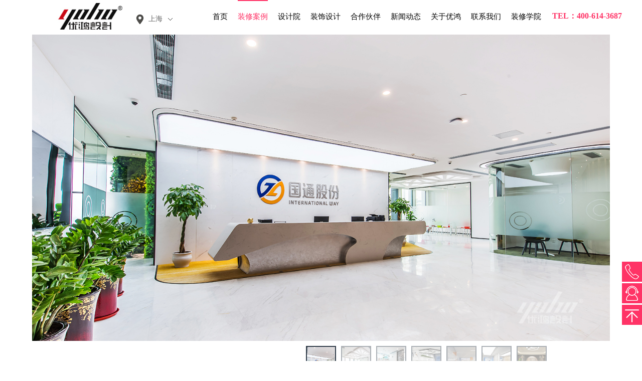

--- FILE ---
content_type: text/html
request_url: https://www.021office.cn/case/info_itemid_160.html
body_size: 30384
content:
<!doctype html>
<html>
<head>

    <script>
        
            var m = '2';
        
    </script>
     
 
<meta charset="utf-8">
<meta http-equiv="X-UA-Compatible" content="IE=edge,chrome=1" />
<meta name="viewport" content="width=device-width, initial-scale=1">
<meta http-equiv="Expires" content="-1">
<meta http-equiv="Cache-Control" content="no-cache">
<meta http-equiv="Pragma" content="no-cache">
<meta content="telephone=no" name="format-detection" />

<!--清除浏览缓存-->
<meta HTTP-EQUIV="pragma" CONTENT="no-cache"> 
<meta HTTP-EQUIV="Cache-Control" CONTENT="no-cache, must-revalidate"> 
<meta HTTP-EQUIV="expires" CONTENT="0">

               <!--
                                                               (0 0)
                                           +=============oOO====(_)================+
                                           |   Powered By wanhu - www.wanhu.com.cn |
                                           |   Tel:400-888-0035  020-85575672      |
                                           |   Creation:2025.10.12                 |
                                           |   ezEip v5.3.0(0649)                  |
                                           +==========================oOO==========+
                                                              |__|__|
                                                               || ||
                                                              ooO Ooo
                                        -->                                        
<meta name="Author" content="万户网络设计制作" />
<title>2600平国通股份办公室装修-上海优鸿设计</title>
<meta name="keywords" content="办公室装修案例" />
<meta name="description" content="国通实业（上海）股份有限公司始创于2006年，拥有11年IT行业的发展历程。现代理三星存储，东芝存储，三星手机配件，三星安防设备，TCL显示器等全球知名IT产品。一直致力于“打造中国通路营销第一品牌”的目标，并为之不断努力。" />
<link href="/editor/editor.css" rel="stylesheet" type="text/css"/>

<link rel="stylesheet" type="text/css" href="/cn/css/responsive.css">
<link rel="stylesheet" type="text/css" href="/cn/css/animate.min.css">
<link rel="stylesheet" type="text/css" href="/cn/css/css.css">
<script src="/cn/js/base/jquery-1.11.0.min.js"></script>
<script src="/cn/js/carousel.min.js"></script>
<!--swiper js-->
<link rel="stylesheet" type="text/css" href="/cn/js/swiper/swiper.css">
<script type="text/javascript" src="/cn/js/swiper/swiper.js"></script>

<!--[if lt IE 9]>
<script src="/cn/js/basc/html5shiv.v3.72.min.js"></script>
<script src="/cn/js/basc/respond.js"></script>
<![endif]-->
<script>
//兼容IE
function isIE(){
　　if(!!window.ActiveXObject || "ActiveXObject" in window){
　　　　return true;
　　}else{
　　　　return false;
　　}
} 
function isIE11(){
　　if((/Trident\/7\./).test(navigator.userAgent)){
　　　　return true;
　　}else{
　　　　return false;
　　}
}
 function getScrollbarWidth() {
    var oP = document.createElement('p'),
        styles = {
            width: '100px',
            height: '100px'
        }, 
        i, 
        clientWidth1, 
        clientWidth2, 
        scrollbarWidth;
    for (i in styles){ oP.style[i] = styles[i];}
    document.body.appendChild(oP);
    clientWidth1 = oP.clientWidth;
    oP.style.overflowY = 'scroll';
    clientWidth2 = oP.clientWidth;
    scrollbarWidth = clientWidth1 - clientWidth2;

　　if(isIE()||isIE11()){
　　　　oP.removeNode(true);
　　}else{
 　　　 oP.remove();
}

    return scrollbarWidth;
}
		
function getHW(){
var bodyH=document.documentElement.offsetHeight || document.body.offsetHeight; //获取内容的高度；
var winH=window.innerHeight;//获取浏览窗口的高度；
var winW = document.documentElement.offsetWidth || document.body.offsetWidth ;// //获取内容的宽度；
var window_width=0;
 if(bodyH>winH){ 
      window_width=winW+getScrollbarWidth(); //如果内容的高度大于窗口的宽度, 那么屏幕的宽度=浏览窗口的宽度+滚动条的宽度；
	 return window_width;
 }else{
    window_width=winW; //如果内容的高度小于或者等于窗口的宽度, 那么屏幕的宽度=浏览窗口的宽度
    return window_width;
}
 }
</script>



    <script type="text/javascript">
            $(function () {
                $.ajax({
                    type: "POST",
                    url: '/Ajax/AjaxData.aspx',
                    data: { action: "panduan", itemid: '160'},
                    success: function (result) {
                        var Resp = JSON.parse(result);
                    }
                });
            })
    </script>
</head>

<body>
 
 
<header class="site-header">
	<div class="auto">
	    <div class="site-header-wrap">
	        
			<div class="logo logos1"><a href="/"title="优鸿上海办公室装修设计公司"target="_blank"><img src="/uploadfiles/2024/04/20240407115001053.jpg?OTk5LmpwZw==" alt="优鸿上海办公室装修设计公司"></a></div>
			<div class="logo logos2"><a href="/"title="优鸿上海办公室装修设计公司"target="_blank"><img src="/uploadfiles/2022/06/20220614105706554.png?5Yqe5YWs5a6k6K6+6K6hLnBuZw==" alt="优鸿上海办公室装修设计公司"><span class="name">办公室装修</span></a></div>
			
				<div class="tel">TEL：400-614-3687</div>
				
			
                        <div class="fl add_top">
                             <span class="sels">上海</span>
                             <dl class="subsel">
                                <dd><a href="">苏州</a></dd>
                                <dd><a href="">杭州</a></dd>
                                <dd><a href="">合肥</a></dd>
                                <dd><a href="">南京</a></dd>
                             </dl>
                        </div>
			<dd class="open_menu"><i></i></dd>
			<nav class="nav">
				<ul class="ul clearfix">
					<li id="m0"><em><a href="/">首页</a></em></li>
					
						<li id="m2"><em><a href='/case/list.html'>装修案例</a></em></li>
					
						<li id="m4"><em><a href='/latestcases/list.html'>设计院</a></em></li>
					
						<li id="m13"><em><a href='/decorativeservices/list_lcid_3.html'>装饰设计</a></em></li>
					
						<li id="m15"><em><a href='/partner/list.html'>合作伙伴</a></em></li>
					
						<li id="m19"><em><a href='/news/list_lcid_6.html'>新闻动态</a></em></li>
					
						<li id="m21"><em><a href='/brandculture/index.html'>关于优鸿</a></em></li>
					
						<li id="m33"><em><a href='/contactus/index.html'>联系我们</a></em></li>
					
						<li id="m37"><em><a href='/officedecorationcollege/list_lcid_7.html'>装修学院</a></em></li>
					
				</ul>
			</nav>
			<div class="clear"></div>
		</div>
	</div>
</header>

<script>
$('.sels').on('click',function(){
if($('.subsel').css('display')=='none'){
$('.subsel').stop().slideDown();
}else{
$('.subsel').stop().slideUp();
}
})
</script>


<div class="in-container">
    
	<div class="gallerybox">
		<div class="swiper-container gallery-top">
			<div class="swiper-wrapper">
			    
				<div class="swiper-slide" style="background-image:url(/uploadfiles/2019/02/20190222142651406.jpg)"></div>
				
				<div class="swiper-slide" style="background-image:url(/uploadfiles/2019/02/20190222142656776.jpg)"></div>
				
				<div class="swiper-slide" style="background-image:url(/uploadfiles/2019/02/20190222142701536.jpg)"></div>
				
				<div class="swiper-slide" style="background-image:url(/uploadfiles/2019/02/20190222142706686.jpg)"></div>
				
				<div class="swiper-slide" style="background-image:url(/uploadfiles/2019/02/20190222142712346.jpg)"></div>
				
				<div class="swiper-slide" style="background-image:url(/uploadfiles/2019/02/20190222142718276.jpg)"></div>
				
				<div class="swiper-slide" style="background-image:url(/uploadfiles/2019/02/20190222142723656.jpg)"></div>
				
			</div>
			<!-- Add Arrows -->
			<div class="swiper-button-next swiper-button-white"></div>
			<div class="swiper-button-prev swiper-button-white"></div>
		</div>
		<div class="swiper-container gallery-thumbs">
			<div class="swiper-wrapper">
				
				<div class="swiper-slide" style="background-image:url(/uploadfiles/2019/02/20190222142651406.jpg)"></div>
				
				<div class="swiper-slide" style="background-image:url(/uploadfiles/2019/02/20190222142656776.jpg)"></div>
				
				<div class="swiper-slide" style="background-image:url(/uploadfiles/2019/02/20190222142701536.jpg)"></div>
				
				<div class="swiper-slide" style="background-image:url(/uploadfiles/2019/02/20190222142706686.jpg)"></div>
				
				<div class="swiper-slide" style="background-image:url(/uploadfiles/2019/02/20190222142712346.jpg)"></div>
				
				<div class="swiper-slide" style="background-image:url(/uploadfiles/2019/02/20190222142718276.jpg)"></div>
				
				<div class="swiper-slide" style="background-image:url(/uploadfiles/2019/02/20190222142723656.jpg)"></div>
				
			</div>
		</div>
	</div>
	
	<div class="info-container">
		<div class="info-left">
		    			<div class="case-info">
				<div class="case-info-head">
					<h2>国通股份</h2>
					<dl>
						<dd>DESIGNED BY YOHO</dd>
						<dd>AREA   2600m²</dd>
					</dl>
					
					<div class="pic"><a class="Ispic" style="background-image: url(/uploadfiles/2019/11/20191105180054488.jpg?MjAxOTEwMjgxMDQ3MzA4MjguanBn)" ></a></div>
					
				</div>
				<div class="case-info-span">
					<span class="time"><i></i>Jan 25, 2019</span>
					<span class="hits"><i></i>
<script id="whirlabelhit" type="text/javascript">
$(function(){
            $.ajax({
                type: "POST",
                url: "/label/ajax/hit.aspx",
                data: "type=0&colid=2&itemid=160&f=Hits",
                success: function (result) { $("#whirlabelhit").before(result)  }
            });
    });

</script>
</span>
					<span class="visit popupclick"  data-click="visitform"><i></i>预约参观</span>
				</div>
				<div class="case-info-content">
					<p>前厅的办公室设计主要用线条的造型构建几何图形，突出空间的立体感，让整个空间显现沉稳大方、现代时尚。清新自然的绿植作为装饰，体验出一种时尚感，精美简约的家具更为整个空间增添一份清新的味道。<br/><br/>员工办公区使用简单的装饰语言描绘出一个布局规范方正、功能健全的环境，突出现代办公高效的特征。华丽的设计和软装陈设展现出了企业高层的气质和地位，董事长办公室通透宽敞，加强了会客区和办公区的划分，实用且明快流畅。<br/><br/><strong>本项目荣获中国装饰设计奖（CBDA设计奖）办公空间工程类 银奖。</strong></p><p><br/><br/></p>
				</div>
				<div class="case-info-label">
				    
					<a  href="###" target="_blank"  >办公室装修</a>
					
					<a  href="###" target="_blank"  >办公室设计</a>
					
					<a  >现代简约</a>
					
				</div>
			</div>
			
		</div>
		<div class="info-right">
		    		    
		    
			<div class="Coop-message">
				<h3>合作伙伴寄语</h3>
				<div class="pic">
				    <div class="pic-layer">
				    	<span>国通控股  行政经理</span>
				    	<span>王小姐</span>
				    </div>
					<span class="Ispic" style="background-image: url(/uploadfiles/image/cool-massege_img.jpg?Y29vbC1tYXNzZWdlX2ltZy5qcGc=)"></span>
				</div>
				<figure>
					优鸿在办公室装修过程中的管控是非常好的按照我们公司的预期完成，优鸿的服务品质以及装修质量我们都是非常认...<a href='https://www.021office.cn/case/info_itemid_160.html' class="more">&gt;&gt;&gt;</a>
				</figure>
			</div>
			
			
			
			
			<div class="Online-designer">
				<h3>在线预约设计师</h3>
				<div class="form">
					<form id='whir_3' res='whirform'>
			            				        <input id="18273" name="18273" type="text" class="text" maxlength="10" value='660' style="display: none;">
					    
					    
						<dl><input id="18267" name="18267" type="text" class="text" maxlength="10" value=""  placeholder="请输入您的称呼"  />
             <span name="whirValidator" validatorfor="18267" required="True" requiredmsg="称呼为必填" regexp="" errmsg="称呼验证不通过"></span></dl>
						<dl><input id="18268" name="18268" type="text" class="text"  placeholder="请输入您的联系电话" maxlength="250" value=""   />
             <span name="whirValidator" validatorfor="18268" required="True" requiredmsg="联系电话为必填" regexp="^0?(13[0-9]|14[5-9]|15[012356789]|166|17[0-8]|18[0-9]|19[8-9])[0-9]{8}$" errmsg="联系电话验证不通过"></span></dl>
						<dl><input id="18269" name="18269" type="text" class="text" maxlength="30" value=""  placeholder="请输入装修面积"   />
             <span name="whirValidator" validatorfor="18269" required="True" requiredmsg="装修面积为必填" regexp="" errmsg="装修面积验证不通过"></span></dl>
						<dl class="btns"><input type="botton" value="立即免费预约"  onclick="whir.form.submit('whir_3','70','0','3')" class="btn"></dl>
					</form>
				</div>
			</div>
			
		</div> 
		<div class="clear"></div>
		<div class="brand-profile">
		    
			<div class="pic"><img src="/uploadfiles/image/brand_img1.jpg?YnJhbmRfaW1nMS5qcGc=" alt=""></div>
			<div class="word">
			    <h2 class="name"><span class="cn">优鸿品牌简介</span><span class="en">ABOUT  YOHO DESIGN</span></h2>
				<div class="con">
					<p>
	"YOHO&nbsp;DESIGN"是上海优鸿装饰设计工程有限公司(优鸿设计)的设计品牌，是一家2008年成立致力于办公室装修设计的公司。定位于一整层、独栋的企业总部和外资企业办公楼装修，成立至今始终贯穿“改善办公环境，提升办公形象，彰显企业气质”的设计理念。先后为超过5000家企业客户提供办公室装修设计一站式服务。
</p>
				</div>
				<div class="btns">
					<a href="/brandculture/index.html#brandsection2">查看更多</a>
					<a href='/case/list.html'>合作案例</a>
					<a href="javascript:;" class="jiabtn popupclick" data-click="quotationform">获取报价</a>
				</div>
			</div>
			
			<div class="clear"></div>
		</div>
	</div>
</div>

 
 
<div class="site-advantage">
	<ul class="ul clearfix">
	    
		<li style="background-color: #f7f7f7;">
			<div class="li-inner" style="background-image: url(/uploadfiles/image/footer/adva_img1.png?YWR2YV9pbWcxLnBuZw==);">
				<div class="word">
					<h3>16年</h3>
					<span>专注办公室装修设计</span>
				</div>
			</div>
		</li>
		
		<li style="background-color: #efefef;">
			<div class="li-inner" style="background-image: url(/uploadfiles/image/footer/adva_img3.png?YWR2YV9pbWczLnBuZw==);">
				<div class="word">
					<h3>甲级</h3>
					<span>建筑装饰工程设计资质</span>
				</div>
			</div>
		</li>
		
		<li style="background-color: #eaeaea;">
			<div class="li-inner" style="background-image: url(/uploadfiles/image/footer/adva_img4.png?YWR2YV9pbWc0LnBuZw==);">
				<div class="word">
					<h3>一线</h3>
					<span>菁英设计师团队</span>
				</div>
			</div>
		</li>
		
		<li style="background-color: #e7e7e7;">
			<div class="li-inner" style="background-image: url(/uploadfiles/image/footer/adva_img5.png?YWR2YV9pbWc1LnBuZw==);">
				<div class="word">
					<h3>一级</h3>
					<span>装修装饰工程施工资质</span>
				</div>
			</div>
		</li>
		
		<li style="background-color: #f3f3f3;">
			<div class="li-inner" style="background-image: url(/uploadfiles/image/footer/adva_img2.png?YWR2YV9pbWcyLnBuZw==);">
				<div class="word">
					<h3>5000家</h3>
					<span>中大型企业的选择</span>
				</div>
			</div>
		</li>
		
	</ul>
</div>

 
 
<!-- 
<link href="/res/css/global.css" rel="stylesheet" type="text/css"/>
<script type="text/javascript" src="/res/js/common.js"></script>
<script type="text/javascript" src="/res/js/jquery.form.js"></script>
<script type="text/javascript" src="/res/js/Jquery.Query.js"></script>
<script type="text/javascript" websiteurl="/" src="/res/js/submitform_validator.js"></script>

<link href="/res/js/webuploader/webuploader.css" rel="stylesheet" type="text/css"/>
<script type="text/javascript" src="/res/js/webuploader/webuploader.min.js"></script>
<script type="text/javascript" src="/res/js/webuploader/uploadRun.js"></script>
<script type="text/javascript" src="/res/js/DatePicker/WdatePicker.js"></script>
<script type="text/javascript" src="/res/js/Area/Area.js"></script>
<script type="text/javascript" src="/res/js/Area/AreaData_min_cn.js"></script>
<script type="text/javascript" src="/editor/kindEditor/kindeditor.js"></script>
<script type="text/javascript" src="/editor/kindEditor/lang/zh-CN.js"></script>
 -->
<link href="/res/css/global.css" rel="stylesheet" type="text/css"/>
<script type="text/javascript" src="/res/js/common.js"></script>
<script type="text/javascript" src="/res/js/jquery.form.js"></script>
<script type="text/javascript" src="/res/js/Jquery.Query.js"></script>
<script type="text/javascript" websiteurl="/" src="/res/js/submitform_validator.js"></script>

<link href="/res/js/webuploader/webuploader.css" rel="stylesheet" type="text/css"/>
<script type="text/javascript" src="/res/js/webuploader/webuploader.min.js"></script>
<script type="text/javascript" src="/res/js/webuploader/uploadRun.js"></script>
<script type="text/javascript" src="/res/js/DatePicker/WdatePicker.js"></script>
<script type="text/javascript" src="/res/js/Area/Area.js"></script>
<script type="text/javascript" src="/res/js/Area/AreaData_min_cn.js"></script>
<script type="text/javascript" src="/editor/kindEditor/kindeditor.js"></script>
<script type="text/javascript" src="/editor/kindEditor/lang/zh_CN.js"></script>
<div class="site-bottom">
	<div class="auto">
	    <div class="wrap-container">
			<nav>
				<ul class="ul clearfix">
				    
					<li>
						<h3>办公室装修案例</h3>
						<dl>
						    
							<dd><a href='https://www.021office.cn/case/list.html'>设计案例</a></dd>
							
							<dd><a href='https://www.021office.cn/effectdiagramdaquan/list.html'>装修效果图</a></dd>
							
							<dd><a href='https://www.021office.cn/decorativeservices/list_lcid_3.html'>装饰服务</a></dd>
							
							<dd><a href='https://www.021office.cn/case/list.html'>实景案例</a></dd>
							
						</dl>
					</li>
                    
					<li>
						<h3>优鸿品牌</h3>
						<dl>
						    
							<dd><a href='https://www.021office.cn/brandculture/index.html'>品牌故事</a></dd>
							
							<dd><a href='https://www.021office.cn/news/list_lcid_6.html'>新闻动态</a></dd>
							
							<dd><a href='https://www.021office.cn/news/list_lcid_5.html'>媒体报道</a></dd>
							
							<dd><a href='https://www.021office.cn/partner/list.html'>合作伙伴</a></dd>
							
						</dl>
					</li>
                    
					<li>
						<h3>设计院</h3>
						<dl>
						    
							<dd><a href='https://www.021office.cn/latestcases/list.html'>设计原稿</a></dd>
							
							<dd><a href='https://www.021office.cn/officedecorationcollege/list_lcid_7.html'>在建项目</a></dd>
							
							<dd><a href='https://www.021office.cn/vrcase/list.html'>VR全景案例</a></dd>
							
						</dl>
					</li>
                    
					<li>
						<h3>装修学院</h3>
						<dl>
						    
							<dd><a href='https://www.021office.cn/officedecorationcollege/list_lcid_7.html'>在建项目</a></dd>
							
							<dd><a href='https://www.021office.cn/officedecorationcollege/list_lcid_9.html'>装修资讯</a></dd>
							
							<dd><a href='https://www.021office.cn/officedecorationcollege/list_lcid_8.html'>装修问答</a></dd>
							
						</dl>
					</li>
                    
					<li>
						<h3>优鸿分公司</h3>
						<dl>
							<dd><a href="">苏州</a></dd>
                            <dd><a href="">杭州</a></dd>
                            <dd><a href="">合肥</a></dd>
                            <dd><a href="">南京</a></dd>
						</dl>
					</li>
				</ul>
			</nav>
			
			<div class="logo"><img src="/uploadfiles/logo/logo_bot.png?bG9nb19ib3QucG5n" alt=""></div>
			<div class="weixinbox">
				<div class="pic"><img src="/uploadfiles/2023/01/20230110094354372.jpg?MjAyMzAxMDkxMDI2NTkxMDguanBn" alt=""></div>
				<span>扫码发现更多惊喜</span>
			</div>
			
		</div>
	</div>
</div>
<footer class="site-footer">
	<div class="auto">
		<div class="nav-content">
		<div class="copyright">
<div style="text-align:center;">优鸿上海办公室装修公司专业从事：办公室装修、办公空间设计、办公室设计！
</div>
			© Copyright2019 YOHO DESIGN. All Rights Reserved. <!--wtl:system type="record" sitepath="cn"></wtl:system--><a href="https://beian.miit.gov.cn/" target="_blank" title="沪ICP备09051682号" rel="nofollow">沪ICP备09051682号</a><br>上海优鸿装饰设计工程有限公司版权所有 抄袭必究 
		</div>
	</div>
</footer>


<div class="popup">
	<div class="popup-table-type">
		<div class="popup-table-cell">
			<div class="popup-container">
			    <div class="closed"></div>
				<div class="form" data-form="quotationform">
				    <div class="tit">在线预估装修报价</div>
					<form id='whir_4' res='whirform'>
						<dl><dd><input id="18269" name="18269" type="text" class="text" maxlength="30" value=""  placeholder="请输入装修面积"  />
             <span name="whirValidator" validatorfor="18269" required="True" requiredmsg="装修面积为必填" regexp="" errmsg="装修面积验证不通过"></span></dd></dl>
						<dl><dd><input type="hidden" id="182702" name="18270" res='area' value="0" />
				<span id="182702_seachdistrict_div"><select id="182702_seachdistrict" onchange="javascript:areaId='182702_seachdistrict';setValue('182702_seachdistrict','182702')" style="display: inline-block;"><option value="0">请选择装修区域</option><option value="431">黄浦区</option><option value="432">卢湾区</option><option value="433">徐汇区</option><option value="434">长宁区</option><option value="435">静安区</option><option value="436">普陀区</option><option value="437">闸北区</option><option value="438">虹口区</option><option value="439">杨浦区</option><option value="440">宝山区</option><option value="441">闵行区</option><option value="442">嘉定区</option><option value="443">松江区</option><option value="444">金山区</option><option value="445">青浦区</option><option value="446">浦东新区</option><option value="447">南汇区</option><option value="448">奉贤区</option><option value="449">崇明县</option></select></span>
				<span name="whirValidator" validatorfor="18270" required="True" requiredmsg="所在区域为必填" regexp="" errmsg="所在区域验证不通过"></span>
				<script type="text/javascript">$(function (){initComplexArea('182702_seachprov', '182702_seachcity', '182702_seachdistrict', area_array, sub_array, '0', '', '');});</script></dd></dl>
						<dl><dd><input id="18268" name="18268" type="text" class="text" maxlength="250" value=""  placeholder="请输入手机号"  />
             <span name="whirValidator" validatorfor="18268" required="True" requiredmsg="手机号码为必填" regexp="^0?(13[0-9]|14[5-9]|15[012356789]|166|17[0-8]|18[0-9]|19[8-9])[0-9]{8}$" errmsg="手机号码验证不通过"></span></dd></dl>
						<dl class="btns"><input type="button" value="立即获取报价"  onclick="whir.form.submit('whir_4','62','0','4')" class="btn"></dl>
					</form>
				</div>
				<div class="form" data-form="designerform">
				    <div class="tit">在线预约设计师</div>
					<form id="whir_3" res="whirform">
					    <input id="18273" name="18273" type="text" class="text" maxlength="10" value="" style="display: none;">
						<dl><input id="18267" name="18267" type="text" class="text" maxlength="10" value="" placeholder="请输入您的称呼">
             <span name="whirValidator" validatorfor="18267" required="True" requiredmsg="称呼为必填" regexp="" errmsg="称呼验证不通过"></span></dl>
						<dl><input id="18268" name="18268" type="text" class="text" placeholder="请输入您的联系电话" maxlength="250" value="">
             <span name="whirValidator" validatorfor="18268" required="True" requiredmsg="联系电话为必填" regexp="^0?(13[0-9]|14[5-9]|15[012356789]|166|17[0-8]|18[0-9]|19[8-9])[0-9]{8}$" errmsg="联系电话验证不通过"></span></dl>
						<dl><input id="18269" name="18269" type="text" class="text" maxlength="30" value="" placeholder="请输入装修面积">
             <span name="whirValidator" validatorfor="18269" required="True" requiredmsg="装修面积为必填" regexp="" errmsg="装修面积验证不通过"></span></dl>
						<dl class="btns"><input type="botton" value="立即免费预约" onclick="whir.form.submit('whir_3','70','0','3')" class="btn"></dl>
					</form>
				</div>
				<div class="form" data-form="visitform">
				    <div class="tit">在线预约参观</div>
					<form id='whir_5' res='whirform'>
					    <input id="18273" name="18273" type="text" class="text" maxlength="10" value="" style="display: none;">
						<dl><input id="18267" name="18267" type="text" class="text" maxlength="10" value="" placeholder="请输入您的称呼">
             <span name="whirValidator" validatorfor="18267" required="True" requiredmsg="称呼为必填" regexp="" errmsg="称呼验证不通过"></span></dl>
						<dl><input id="18268" name="18268" type="text" class="text" placeholder="请输入您的联系电话" maxlength="250" value="">
             <span name="whirValidator" validatorfor="18268" required="True" requiredmsg="联系电话为必填" regexp="^0?(13[0-9]|14[5-9]|15[012356789]|166|17[0-8]|18[0-9]|19[8-9])[0-9]{8}$" errmsg="联系电话验证不通过"></span></dl>
						<dl><dd><input type="hidden" id="182701" name="18270" res='area' value="0" />
				<span id="182701_seachdistrict_div"><select id="182701_seachdistrict" onchange="javascript:areaId='182701_seachdistrict';setValue('182701_seachdistrict','182701')" style="display: inline-block;"><option value="0">请选择装修区域</option><option value="431">黄浦区</option><option value="432">卢湾区</option><option value="433">徐汇区</option><option value="434">长宁区</option><option value="435">静安区</option><option value="436">普陀区</option><option value="437">闸北区</option><option value="438">虹口区</option><option value="439">杨浦区</option><option value="440">宝山区</option><option value="441">闵行区</option><option value="442">嘉定区</option><option value="443">松江区</option><option value="444">金山区</option><option value="445">青浦区</option><option value="446">浦东新区</option><option value="447">南汇区</option><option value="448">奉贤区</option><option value="449">崇明县</option></select></span>
				<span name="whirValidator" validatorfor="18270" required="True" requiredmsg="所在区域为必填" regexp="" errmsg="所在区域验证不通过"></span>
				<script type="text/javascript">$(function (){initComplexArea('182701_seachprov', '182701_seachcity', '182701_seachdistrict', area_array, sub_array, '0', '', '');});</script></dd></dl>
						<dl class="btns"><input type="botton" value="立即免费预约" onclick="whir.form.submit('whir_5','71','0','5')" class="btn"></dl>
					</form>
				</div>
				
			</div>
		</div>
	</div>
</div>

<div class="Other002539">
 <ul class="ul">
 <li class="li_tel"><a href="javascript:void(0);" class="icon"></a>
 
 <figure>咨询热线：<a href="tel:400-614-3687">400-614-3687</a></figure>
 
 </li>
 <li class="li_link"><a href="http://www.021office.cn/swt" target="_blank" class="icon"></a></li>
 </ul>
 <a href="javascript:void(0);" class="icon gettop" title="返回顶部" onClick="$('body,html').animate({scrollTop:0},500);"></a>
 <!--js-->
</div>

<script type="text/javascript" src="/cn/js/common.js"></script>
 <script>


		//$(".Other002539 li").unbind("unbind mouseover mouseleave");
		if(getHW()>768){
			$(".Other002539 li").bind("mouseover",function(){
				 $(this).find("figure").show(300);
			});
			 $(".Other002539 li").bind("mouseleave",function(){
				 $(this).find("figure").hide(300);
			});	
		}else{
			$(".Other002539 li").bind("click",function(e){
				var _this=$(this);
				_this.find("figure").stop(true, true).toggle();
				$(document).on("click", function() {
					_this.find("figure").stop(true, true).hide();
				});
				e.stopPropagation();
			});
			$(".Other002539 li figure").on("click", function(e) {
				e.stopPropagation();
			});
		}
		 



 </script>

<!--上海主站百度统计-->
<script>
var _hmt = _hmt || [];
(function() {
  var hm = document.createElement("script");
  hm.src = "https://hm.baidu.com/hm.js?4c42d43b545a8758309f3b53aa1b481c";
  var s = document.getElementsByTagName("script")[0]; 
  s.parentNode.insertBefore(hm, s);
})();
</script>
<!--ptmind代码-->
    <script type="text/javascript">
        if(!window._pt_sp_2){
            window._pt_lt = new Date().getTime();
            window._pt_sp_2 = [];
            _pt_sp_2.push('setAccount,72bace25');
            var _protocol = (("https:" == document.location.protocol) ? " https://" : " http://");
            (function() {
                var atag = document.createElement('script'); atag.type = 'text/javascript'; atag.async = true;
                atag.src = _protocol + 'js.ptengine.cn/72bace25.js';
                var s = document.getElementsByTagName('script')[0];
                s.parentNode.insertBefore(atag, s);
            })();
        }
    </script>
            <script>
var _hmt = _hmt || [];
(function() {
  var hm = document.createElement("script");
  hm.src = "https://hm.baidu.com/hm.js?ce784b4910b25dcbc4a483006a8082e8";
  var s = document.getElementsByTagName("script")[0]; 
  s.parentNode.insertBefore(hm, s);
})();
</script>


</body>
</html>

--- FILE ---
content_type: text/html; charset=utf-8
request_url: https://www.021office.cn/Ajax/AjaxData.aspx
body_size: -17
content:
{"success":false,"msg":"生成成功","data":"2","code":null}

--- FILE ---
content_type: text/html; charset=utf-8
request_url: https://www.021office.cn/label/ajax/hit.aspx
body_size: -99
content:
2837

--- FILE ---
content_type: text/css
request_url: https://www.021office.cn/cn/css/css.css
body_size: 60238
content:
@charset "utf-8";
/* CSS Document */
body{ padding-top: 69px;width: auto}

.site-header nav li >em a,
.site-header nav li >em a:before,
.index-more a,
.index-section1 .tabs li h3,
.pic-list li .word h3 a,
.index-section3 .text-list li time,
.index-section3 .text-list li .more a,
.index-section3 .text-list li .tit a,
.link-list li .Ispic,
.designer-info .content .btns a,
.partner-invit .form .btn,
.new-list .Ispic,
.index-banner .swiper-button>div,
.gallerybox .swiper-button-prev,
.gallerybox .swiper-button-next
{
	-webkit-transition: all 0.3s ease-in-out;
	-ms-transition: all 0.3s ease-in-out;
	-moz-transition: all 0.3s ease-in-out;
	transition: all 0.3s ease-in-out;
}
.link-list li {text-align:center;}
@media(min-width:1001px){
	.pic-list li .layer,
	.designer-list li .layer,
	.link-list li .layer{
		-webkit-transition: all 0.8s ease-in-out;
		-ms-transition: all 0.8s ease-in-out;
		-moz-transition: all 0.8s ease-in-out;
		transition: all 0.8s ease-in-out;
	}
	.pic-list li .pic:hover .layer{ opacity: 1;}
	.designer-list li .pic:hover .layer{ opacity: 1;}
	.index-section1 .tabs li .Ispic,
	.pic-list li .Ispic{
		-webkit-transition: -webkit-transform 0.8s ease-in-out;
		-ms-transition: -ms-transform 0.8s ease-in-out;
		-moz-transition: -moz-transform 0.8s ease-in-out ;
		transition: transform 0.8s ease-in-out;
	}
	.index-section1 .tabs li a:hover .Ispic,
	.pic-list li .pic:hover .Ispic,
	.new-list .Ispic:hover{
		-webkit-transform: scale(1.15);
		-ms-transform: scale(1.15);
		-moz-transform: scale(1.15);
		transform: scale(1.15);
	}
}

/*site-header start*/
.site-header{ position: fixed; top: 0; left: 0;width: 100%; z-index: 99; background: #fff;}
.site-header-wrap{ position: relative;}
.site-header .logo{ float: left; max-width: 260px; width: 40%; padding: 6px 0;}
.site-header .tel{ float: right; color: #ff3366; font-weight: bold; font-size: 20px; margin-left: 20px; padding-top: 22px;}
.site-header nav{ float: right;}
.site-header nav li{ float: left; padding: 0 20px;}
.site-header nav li >em{ font-style: normal;}
.site-header nav li >em a{ font-size: 16px; color: #000; font-style: normal; display: block; position: relative; padding: 24px 0;}
.site-header nav li >em a:before{ content: ""; position: absolute; top: 0; left: 50%; width: 0; height: 2px; background: #ff3366;}
.site-header nav li >em a:hover,
.site-header nav li.aon >em a{ color: #ff3366;}
.site-header nav li >em a:hover:before,
.site-header nav li.aon >em a:before{ left: 0; width: 100%;}
.site-header .open_menu{ display: none;}
@media(max-width:1600px){
.site-header nav li{ float: left; padding: 0 13px;}
}

@media(max-width:1488px){
	.site-header nav li{padding:0 10px;}
	.site-header .tel{ margin-left:12px;}
	.site-header nav li >em a{ font-size: 15px; }
	.site-header .tel{font-size: 16px; }

}
@media(max-width:1240px){
	.site-header nav li{padding:0 5px;}
	.site-header .tel{ margin-left:10px;}
	.site-header .logo{width: 20%;}
}
@media(max-width:1100px){
.site-header .tel{display:none}
.site-header nav li{padding:0 8px;}
}

@media(max-width:1000px){
	.site-header .tel,
	.site-header nav{ display: none;}
	.site-header .logo{width:80%;}

	.site-header .open_menu{display: block; position: absolute; top: 50%; width:30px; height:25px; right: 0; margin-top: -12px; cursor: pointer;}
	.site-header .open_menu i{ width:100%;background:#333; height:3px; position: absolute; top: 50%;}
	.site-header .open_menu i::before,
	.site-header .open_menu i::after{position: absolute; background:#333;left:0; width:100%; height:100%; content:'';transition:transform 0.3s;}
	.site-header .open_menu i::before{ top:10px;}
	.site-header .open_menu i::after{top:-10px;}
	.site-header .open_menu.open_menu_on{ position: fixed; right: 260px; top: 30px;z-index: 99;}
	.site-header .open_menu.open_menu_on i::before,
	.site-header .open_menu.open_menu_on i::after{  top:0 !important; background: #fff;}
	.site-header .open_menu.open_menu_on i::before{ transform:rotate(45deg);}
	.site-header .open_menu.open_menu_on i::after{ transform:rotate(-45deg);}
	.site-header .open_menu.open_menu_on i{ background: none;}
	
	#header-menu{position:fixed; right:-100%; opacity:0; top:0; height:100%; background:#000; overflow:auto; padding:10px; transition:0.3s; width:250px; z-index: 99;}
	#header-menu.header-menu-show{ right: 0; opacity: 1;}
	#header-menu li{ line-height:40px; }
	#header-menu li em{ font-style:normal; display:block; font-size:16px;border-bottom:1px solid rgba(255,255,255,0.3);}
	#header-menu li a{display:block;}
	#header-menu li em a{ border-bottom:1px solid rgba(0,0,0,0.3); padding:0 10px;}
	#header-menu li:last-child em,
	#header-menu li:last-child em a{ border-bottom:0;}
	#header-menu li a:hover,
	#header-menu li a{ color:#fff;}
	.site-header .menu-layer{ position: fixed; top: 0; left: 0; height: 100%; width: 100%; overflow: hidden; background: rgba(0,0,0,0.65) !important;filter:Alpha(opacity=80); z-index: 98; display: none;}
	
}

.site-header1 .logo{ max-width: none; position: relative;}
.site-header1 .logo>*{ display: inline-block;}
.site-header1 .logo a{ max-width:260px;}
.site-header1 .logo span{ font-size: 14px; color: #0f0f0f; position: absolute; bottom: 4px;}
.site-header1 nav{ float: left;}
.site-header1 .morebtn{ float: right; width: 40px; height: 39px;border: 1px solid #626262; position: relative; margin-top: 15px; margin-left: 5%; cursor: pointer;}
.site-header1 .morebtn .btn { display: block; position: absolute; top: 0; left: 0; width: 100%; height: 100%;}
.site-header1 .morebtn span{ display: block; position: absolute; left: 5px; height: 2px; background: #626262;}
.site-header1 .morebtn .line1{ top: 9px; width: 28px;}
.site-header1 .morebtn .line2{ top: 18px; width: 19px;}
.site-header1 .morebtn .line3{ bottom: 9px; width: 28px;}
.site-header1 .morebtn:hover{ border-color: #ff3366;}
.site-header1 .morebtn:hover span{ background: #ff3366;}
.site-header1 .morebtn ul {position:absolute; top:45px; right:0; background-color:#fff; border:1px solid #626262; width:120px; padding:5px 0; margin:0 0 0 -60px; display:none;}
.site-header1 .morebtn li {list-style:none; text-align:center; padding:0; margin:0;}
.site-header1 .morebtn li a {display:block; padding:5px;}
.site-header1 .morebtn li a:hover {color:#f36;}
.site-header1 .nav .phone_li{ display: none;}
@media(max-width:1000px){
	.site-header1 .logo span,.site-header1 .morebtn{ display: none;}
	.site-header1 .nav .phone_li{ display: block;}
}
/*site-header end*/

/*site footer start*/
.site-bottom{background: #505254; padding: 4% 0;}
.site-bottom .wrap-container{ position: relative;}
.site-bottom .logo{ position: absolute; left: 0; top: 0; max-width: 198px;}
.site-bottom .weixinbox{ position: absolute; right: 0; top: 0; width: 145px; text-align: center; color: #fff;}
.site-bottom .weixinbox img{ width: 145px;}
.site-bottom .weixinbox span{ display: block; padding-top: 20px;}
.site-bottom nav{ max-width: 635px; margin: 0 auto; color: #e7e7e7; line-height: 1.45;}
.site-bottom nav li{ float: left; width: 20%; /*padding: 0 3%;*/ text-align: center;}
.site-bottom nav li h3{ font-size: 18px; margin: 0; font-weight: normal;}
.site-bottom nav li dl{ padding: 15px 0 0;}
.site-bottom nav li dl dd{ padding: 8px 0;}
.site-bottom nav li dl dd a{ color: #fff;}
.site-bottom nav li dl dd a:hover{ color: #fff;}

.site-footer{ background:#28292a;}
.site-footer,.site-footer a{color: #fff;}
.site-footer nav{ text-align: center; padding: 25px 0;}
.site-footer nav li{ display: inline-block; padding: 0 2%; line-height: 24px;}
.site-footer nav li a{ font-size: 14px; color: #fff; position: relative; padding-right: 20px;}
.site-footer nav li a i{ position: absolute; top: 50%; margin-top: -2px; right: 0; border-style: solid dashed dashed dashed; border-width: 5px 5px 0 5px; border-color: #fff transparent transparent transparent;}
.site-footer nav li.active a i{border-style: dashed dashed solid dashed; border-width: 0 5px 5px 5px; border-color: transparent transparent #fff transparent;}
.site-footer .links li a{ display: block; padding-bottom: 51%;}
.site-footer .copyright{ text-align: center; padding: 25px 0; font-size: 12px; line-height: 1.85;}
.site-footer .honors .ul{ text-align: center;}
/* .site-footer .honors li{ width: auto !important;} */
.site-footer .evaluate li{ padding: 12px 0; border:1px solid #ededed;}
.site-footer .evaluate .li-inner{ color: #fff; transform: scale(0.9); position: relative; z-index: 1;}
.site-footer .evaluate li h3{ margin: 0; font-weight: normal; font-size: 13px; line-height: 18px; height: 40px; overflow: hidden; position: relative;}
.site-footer .evaluate li h3:after{ content: ""; width: 23px; height: 2px; background: #fff; position: absolute; left: 0; bottom: 0;}
.site-footer .evaluate li figure{ font-size: 12px; line-height: 16px; height: 32px; overflow: hidden; margin-top: 15px; }
.site-footer .evaluate li .more{ color: #fff;}

.site-footer .detquote .form{ margin: 0 auto; text-align: center;}
.site-footer .detquote dl{ display: inline-block; width: 385px; max-width: 100%; padding:10px;}
.site-footer .detquote .form input.text{ border: 1px solid #ededed; background: #28292a; padding: 10px; line-height: 14px; display: block; width: 100%; color: #fff;}
.site-footer .detquote .form dd select{border: 1px solid #ededed; background: #28292a; padding: 10px; line-height: 14px; display: block; width: 100%; color: #fff;}
.site-footer .detquote .form .btns{ width: auto;}
.site-footer .detquote .form .btn{ background: #fff; cursor: pointer;color: #ff3366; font-size: 14px; height: 36px; line-height: 36px; border: none; width: 133px;}

.site-footer .friendship li{ display: inline-block; padding: 10px 30px;}
.site-footer .friendship li a{ color: #999;}
.site-footer .friendship li a:hover{ color: #fff;}

.site-advantage{}
.site-advantage li{ float:left; width: 20%; text-align: center;}
.site-advantage .li-inner{ padding: 6%; background-repeat: no-repeat; background-position: center; background-size: contain;}
.site-advantage .word{ font-size: 24px; color: #000; line-height:1.25; padding: 10% 0;}
.site-advantage .word h3{ margin: 0 0 3%;font-size: 24px; }
@media(max-width:1240px){
	.site-bottom nav{ max-width: 470px;}
	.site-advantage .word{ font-size: 20px;}
}
@media(max-width:1000px){
	.site-bottom nav{display: none;}
	.site-bottom .logo,
	.site-bottom .weixinbox{ position: static; margin: 0 auto;}
	.site-bottom .weixinbox{ padding-top: 15px;}
	.site-footer .links li{ width: 25%;}
	.site-advantage .word,.site-advantage .word h3{ font-size: 18px;}
}
@media(max-width:767px){
	.site-footer .links li{ width: 33.334%; padding: 5px;}
	.site-advantage li{ width: 33.3334%;}
	.site-advantage li:nth-child(4),
	.site-advantage li:nth-child(5){width: 50%;}
	.site-advantage .word,.site-advantage .word h3{ font-size: 16px;}
	.site-advantage .word h3{ font-weight: normal;}
}
@media(min-width:489px){
	.site-footer .honors li{ /* width: auto !important; */}
}
/*site footer end*/

/*index css start*/

.index-banner{overflow: hidden;}
.index-banner .swiper-slide{ text-align: center;}
.index-banner li a{display: inline-block;width: 100%;height: 100%;}
.index-banner .swiper-slide img{width:100%;display: block; margin:auto;/* -webkit-transition:1s linear 2s;-ms-transition:1s linear 2s;-moz-transition:1s linear 2s;transition:1s linear 2s;-webkit-transform:scale(1.1,1.1);-ms-transform:scale(1.1,1.1);-moz-transform:scale(1.1,1.1);transform:scale(1.1,1.1); */}
/* .index-banner .swiper-slide-active img{-webkit-transition:16s linear; -ms-transition:16s linear;-moz-transition:16s linear;transition:16s linear;-webkit-transform:scale(1.2,1.2);-ms-transform:scale(1.2,1.2);-moz-transform:scale(1.2,1.2);transform:scale(1.2,1.2);} */
.index-banner .swiper-slide .wapimg{ display: none;}
.index-banner .swiper-button>div{ position: absolute; top: 50%; margin-top: -30px; background: url(../images/ban-btns.png) no-repeat; height: 61px; width: 33px; opacity: 0;}
.index-banner .swiper-button-prev{ left: 0; }
.index-banner .swiper-button-next{ right: 0;background-position: right top !important;}
.index-banner .swiper-button-prev.in{ left: 8%; opacity: 1;}
.index-banner .swiper-button-next.in{ right: 8%; opacity: 1;}
/* .index-banner .swiper-button>div:hover{ background-image: url(../images/ban-btns_hover.png);} */
.index-banner .swiper-pagination-bullet{ width: 38px; height: 3px; background: rgba(255,255,255,.3); display: inline-block; border-radius: 0;}
.index-banner .swiper-pagination-bullet-active{ background: #fff;}

@media(max-width:1024px){
	.index-banner .swiper-button>div{ background-size:auto 40px; height: 40px; width: 23px; display: none;}
	.index-banner .swiper-slide .pcimg{ display: none;}
	.index-banner .swiper-slide .wapimg{ display: inline;}
}
@media(max-width:767px){
	.index-banner .swiper-pagination{ display: none;}
}

.index-section1 .tabs{ overflow: hidden;}
.index-section1 .tabs .ul{ margin: 0 -10px;}
.index-section1 .tabs li{ float: left; width: 33.3334%; padding:0 10px 10px;}
.index-section1 .tabs li a{ display: block; position: relative; overflow: hidden; text-align: center;}
.index-section1 .tabs li .Ispic{ display: block; padding-bottom: 100px; background: #fff; position: relative;}
.index-section1 .tabs li h3{position:relative; margin: 0; position: absolute; width: 100%; text-align: center; padding: 0 10px; left: 0; top: 50%; font-size: 20px; color: #000; -webkit-transform: translateY(-50%);-ms-transform: translateY(-50%); -moz-transform: translateY(-50%); transform: translateY(-50%);}
.index-section1 .tabs li a:hover .Ispic:after,
.index-section1 .tabs li.on  .Ispic:after{ content:""; position: absolute; left: 0; bottom: 0; height: 2px; background: #ff3366; width: 100%;}
.index-section1 .tabs li:last-child h3{  display: inline-block;  width: 180px; left:50%; margin-left: -90px; }
.index-section1 .tabs li:last-child h3:after{ content: ""; width: 30px; height: 14px; display: block; position: absolute; right:10%; top:0; background: url(../images/sy-hot.png) no-repeat;  
-webkit-animation-name: heartBeat;
        animation-name: heartBeat;
        -webkit-animation-duration: 1.3s;
        animation-duration: 1.3s;
        -webkit-animation-timing-function: ease-in-out;
        animation-timing-function: ease-in-out;
        animation-iteration-count:infinite;}

@keyframes heartBeat {
	0% {
	    -webkit-transform: scale(1);
	    transform: scale(1);
	}
	14% {
	    -webkit-transform: scale(0.9);
	    transform: scale(0.9);
	}
	28% {
	    -webkit-transform: scale(1);
	    transform: scale(1);
	}
	42% {
	    -webkit-transform: scale(0.9);
	    transform: scale(0.9);
	}
	70% {
	    -webkit-transform: scale(1);
	    transform: scale(1);
	}
}


@media(max-width:1240px){
	.index-section1 .tabs li h3{ font-size: 18px;}
}
@media(max-width:1000px){
	.index-section1 .tabs li h3{ font-size: 16px;}
	.index-section1 .tabs li{ padding: 0 5px 5px;}
}

.index-section2 .list-tit{ font-size: 24px; margin: 0; line-height: 0.95; padding-bottom: 16px; color: #333; position: relative; margin-bottom: 20px;}
.index-section2 .list-tit:after{ content: ""; position: absolute; left: 0; bottom: 0; width: 70%; display: block; height: 1px; background:#ff3366;}
.index-section2 .list-tit span{position: relative;}
.index-section2 .list-tit span:after{content: ""; position: absolute; left: 0; bottom: -11px; width: 100%; display: block; height: 5px; background:#ff3366;}
.index-section2 .list1 li:first-of-type .Ispic{ /* padding-bottom: 131%; */ padding-bottom: 38rem;}
.index-section2 .list2 li:first-of-type{ width: 66.6668%;}
.index-section2 .list2 li:first-of-type .Ispic{ /* padding-bottom: 28.2%; */padding-bottom: 16.35rem;}
/* @media(max-width:1460px){
	.index-section2 .list1 li:first-of-type .Ispic{ padding-bottom: 136.85%;}
} */
@media (min-width:1367px) {
	.index-section2 .list1 li:first-of-type .Ispic{padding-bottom: 45.25rem;}
	.index-section2 .list2 li:first-of-type .Ispic{ padding-bottom: 20rem;}
}
@media(max-width:1240px){
	.index-section2 .list-tit{ font-size: 20px; margin-bottom: 10px;}
}
@media(max-width:1000px){
	.index-section2 .list-tit{ font-size: 18px;}
}
@media(max-width:767px){
	.index-section2 .list2 li:first-of-type{ width: 100%;}
}
@media(max-width:640px){
	.index-section2 .list1 li:first-of-type .Ispic{ padding-bottom: 30rem;}
	.index-section2 .list2 li:first-of-type .Ispic{ padding-bottom: 10.8rem;}
}

.index-section3{ background: #fafafa;}
.index-section3 .tabs{ overflow: hidden;}
.index-section3 .tabs li{ margin: 0 35px; float: left; font-size: 20px; padding: 24px 0 0;}
.index-section3 .tabs li a{ display: block; padding-bottom: 15px; position: relative; color: #333; font-weight: bold;}
.index-section3 .tabs li.on a{ color: #ff3366;}
.index-section3 .tabs li.on a:after{ content: ""; position: absolute; width: 26px; height: 4px; bottom: 0; left: 50%; margin-left: -13px; background: #ff3366;}
.index-section3 .text-list li{ float: left; width: 45%; padding: 40px 0; border-bottom: 1px solid #eee;}
.index-section3 .text-list li:nth-child(2n){ float: right;}
.index-section3 .text-list .li-inner{ position: relative;}
.index-section3 .text-list li time{ position: absolute; width: 150px; height: 150px; border-radius: 100%; background: #efefef; text-align: center; color: #333; font-size: 12px; padding: 3% 0;}
.index-section3 .text-list li time span{ display: block; font-size: 65px;}
.index-section3 .text-list .li-inner:hover time{ background: #ff3366; color: #fff;}
.index-section3 .text-list li .word{ padding-left: 170px; line-height: 1.85; padding: 10px 0 0 170px;}
.index-section3 .text-list li .tit{ font-size: 18px; font-weight: normal; margin: 0;}
.index-section3 .text-list li .tit a{ color: #333;}
.index-section3 .text-list li .tit a:hover{color: #000;}
.index-section3 .text-list li figure{ color: #999; font-size: 16px; line-height:1.75em; height:5.25em; overflow:hidden;}
.index-section3 .text-list li .more{ text-align: right;}
.index-section3 .text-list li .more a{ display: inline-block; text-align: center; border: 1px solid #999; padding: 8px 20px; line-height: 1; border-radius: 33px; color: #999;}
.index-section3 .text-list li .more a:hover{ color: #ddd; border-color: #333; background: #333;}
@media(max-width:1240px){
	.index-section3 .tabs li{ font-size: 18px;margin: 0 25px; padding-top: 18px;}
	.index-section3 .text-list li{ padding: 25px 0;}
}
@media(max-width:1000px){
	.index-section3 .tabs li{ font-size: 16px;margin: 0 15px; padding-top: 10px;}
	.index-section3 .text-list li{ width: 100%; float: none !important; padding: 20px;}
	.index-section3 .text-list li .tit{ font-size: 16px;}
	.index-section3 .text-list li figure{ font-size: 14px;}
}
@media(max-width:488px){
	.index-section3 .tabs ul{ margin: 0 -5px;}
	.index-section3 .tabs li{ font-size: 15px;  margin: 0 5px;}
	.index-section3 .tabs li a{ font-weight: normal;}
	.index-section3 .text-list li .tit{ font-size: 14px;}
	.index-section3 .text-list li{ padding: 10px 0;}
	.index-section3 .text-list li time{width: 100px; height: 100px; top: 10px;}
	.index-section3 .text-list li time span{ font-size: 44px;}
	.index-section3 .text-list li .word{ padding-left: 115px;}
	.index-section3 .text-list li figure{display: -webkit-box;display: box;overflow: hidden;text-overflow: ellipsis;word-break: break-all;-webkit-box-orient: vertical;-webkit-line-clamp: 3;font-size: 12px;}
	.index-section3 .text-list li .more{ text-align: right;padding-top: 15px; font-size: 12px;}
}
/*index css end*/

.in-container{ padding-left:175px;padding-right:175px;}
@media(max-width:1366px){
	.in-container{ padding-left:5%;padding-right:5%;}
}
@media(max-width:1024px){
	.in-container{ padding-left:15px;padding-right:15px;}
}
.in-banner{ overflow: hidden; text-align: center;}
.in-banner .wapimg{ display: none;}
@media(max-width:1024px){
	.in-banner .wapimg{ display: inline;}
	.in-banner .pcimg{ display: none;}
}
.in-sider{ padding: 60px 0 30px;}
.in-menu{ float: left;padding:0; position:relative; width: 66%;}
.in-menu li{ float: left; margin-right: 10px;}
.in-menu li a{ font-size: 14px; color: #212121; display: block;padding: 0 10px; white-space: nowrap;}
.in-menu li.aon a{ color: #fff; background: #212121; }
.in-menu .owl-grab{ cursor: move;}
.in-menu .owl-item{ float:left;text-align: center; touch-action: pan-y;-webkit-tap-highlight-color: transparent;position: relative;}
.in-menu .owl-stage-outer{ position:relative; overflow:hidden;}
.in-menu .owl-stage{position:relative; margin: 0 auto;-ms-touch-action: pan-Y;touch-action: manipulation; -moz-backface-visibility: hidden; min-width: 100%;}
.in-menu .owl-nav >div{ position:absolute; top:0; height:100%; width:18px; border:none; background:none;  color:#ed1c24; cursor:pointer; padding:0; font-size:24px; font-family: 宋体; line-height: 36px; display: none;}
.in-menu .owl-nav .owl-prev{ left:0;}
.in-menu .owl-nav .owl-next{ right:0;}
.in-menu .owl-nav >div.disabled{ color: #999; cursor: default;}

.case-search{ float: right; width: 384px; height: 36px; border: 1px solid #d3d3d3; background: #f9f9f9; position: relative;}
.case-search .text{ border: none; background: none; display: block; padding: 5px 40px 5px 10px; line-height: 24px; width: 100%; color: #999;}
.case-search .btn{ position: absolute; right: 1px; top: 1px; height: 34px; line-height: 34px; width: 34px; background: url(../images/case_search_icon.png) no-repeat center;}

.location{ float: right;}
.location,
.location a{ color: #999; font-size: 14px;}

@media(max-width:1000px){
	.in-menu,.case-search,.location{ float: none; width: 100%; margin: 0 auto;}
	.case-search,.location{ margin-top: 15px;}
	.in-sider{ padding: 30px 0 30px;}
	.brandculture .in-menu li a{padding: 0 3px;}
	.in-menu li a{ padding: 0 5px;}
}


/*pages*/
.Pages{ padding:6% 0; line-height:18px; zoom:1; overflow:hidden; text-align: center; color: #333; font-size: 14px;}
.Pages span{ padding:0px 3px; display:inline-block;}
.Pages a{ display:inline-block; margin:0px 2px;}
.Pages a:hover{ color: #ff3366;}
.Pages .p_cur b{ color:#F00;}
.Pages .p_count b{ color:#F00;}
.Pages .p_total b{ color:#F00;}
.Pages .p_page em{ font-style:normal; font-family:Arial;}
.Pages .p_page em a{ padding:0px 12px; border:solid 1px #dcdcdc; color: #999;}
.Pages .p_page em a.a_cur,
.Pages .p_page em a:hover{ color:#ff3366; border:solid 1px #ff92ad;}
.Pages .p_page b{ font-weight:normal;}
.Pages .i_text{ width:30px; padding:0px; text-align:center; font-size:12px; border:inset 1px #ddd; background:#fff;}
.Pages .i_button { position:relative; top:5px; width:32px; height:20px; cursor:pointer; border:none; background:url(page_goto.jpg) no-repeat;}
.Pages .p_cur,
.Pages .p_count,
.Pages .p_total,
.Pages .p_jump,
.Pages .a_first,
.Pages .a_end{display: none;}
/*pages end*/

.info-container{ padding: 5% 0;}
.info-container .info-left{ float: left; width: 67.375887%; padding-right: 6%; border-right: 1px solid #f1f1f1; min-height: 500px;}
.info-container .info-right{ float: right; width:32.624113%; padding: 0 3% 0 6%; min-height: 500px;}
@media(max-width:1000px){
	.info-container .info-left{ float: none; width: 100%; padding-right: 0; border-right: none; min-height: 1px;}
	.info-container .info-right{ float: none; width: 100%; padding-left: 0; padding-right: 0; min-height: 1px;}
	.info-container .info-right .location{ display: none;}
}

.gallerybox{ overflow: hidden;}
.gallerybox .swiper-container { width: 100%;  height: 300px;  margin-left: auto;  margin-right: auto;}
.gallerybox .swiper-slide { background-size: cover; background-position: center;}
.gallerybox .gallery-top { height: 80%; width: 100%;}
.gallerybox .gallery-top .swiper-slide{ padding-bottom: 53%;}
.gallerybox .gallery-thumbs { height: 20%; box-sizing: border-box; padding: 10px 0;}
.gallerybox .gallery-thumbs .swiper-slide {width: 60px;height: 60px; opacity: 0.4; border: 2px solid #303c49; cursor: pointer;}
.gallerybox .gallery-thumbs .swiper-slide-active { opacity: 1;}
.gallerybox .swiper-button-prev{ opacity: 0; left: -20px;}
.gallerybox .swiper-button-next{ opacity: 0; right: -20px;}
.gallerybox .swiper-button-prev.in{ opacity: 1; left: 10px;}
.gallerybox .swiper-button-next.in{ opacity: 1; right: 10px;}
@media (max-width:767px) {
	.gallerybox .gallery-thumbs .swiper-slide{ width: 40px; height: 40px;}
}

.case-info{ padding-bottom: 5%;}
.case-info-head{ border-bottom: 1px solid #ededed; position: relative; padding:30px 118px 0 0;}
.case-info-head:after{ content: ""; position: absolute; bottom: 0; width: 58px; height: 2px; background: #070002;}
.case-info-head h2{ margin: 0; font-size: 20px; color: #333;}
.case-info-head dl{ color: #999; font-size: 16px; padding: 35px 0;}
.case-info-head dl dd{ display: inline-block;}
.case-info-head dl dd+dd{ padding-left: 6%;}
.case-info-head .pic{ position: absolute; top: 30px; right: 0; width: 108px; height: 108px;}
.case-info-head .pic .Ispic{ display: block; padding-bottom: 108px; border-radius: 100%;}
.case-info-span{ font-size: 14px; color: #999; padding: 5% 0 2%;}
.case-info-span span{ position: relative; padding: 6px 0 6px 40px; line-height: 20px; display: inline-block;}
.case-info-span span+span{ margin-left: 20px;}
.case-info-span span.visit{ cursor: pointer;}
.case-info-span span i{ display: block; font-style: normal; background: url(../images/icons.png) no-repeat; width: 40px; height:100%; position: absolute; left: 0; top: 0;}
.case-info-span span.time i{ background-position: 0 0;}
.case-info-span span.hits i{ background-position: -166px 0;}
.case-info-span span.visit i{ background-position: -291px 0;}
.case-info-content{font-size: 14px; color: #999;line-height: 1.85;}
.case-info-label{padding: 2% 0 5%;}
.case-info-label a{ display: inline-block; border: 1px solid #d9d9d9; padding: 10px 15px; line-height: 1; font-size: 14px; color: #999; border-radius: 35px; margin: 5px;}
.case-info-label a+a{ margin-left: 15px;}
@media (max-width:767px) {
	.case-info-head dl dd{ display: block; padding-left: 0 !important;}
}

.Coop-message{ padding-top: 30px;}
.Coop-message h3{ text-align: center; margin: 0; font-size: 20px; color: #333;}
.Coop-message .pic{ position: relative; margin: 25px 0;}
.Coop-message .Ispic{ display: block; height:100%; position: absolute; top: 0;left: 0; width: 100%;}
.Coop-message .pic-layer{ text-align: right; padding: 10% 5%; color: #fff; position: relative; z-index: 2;}
.Coop-message .pic-layer span{ display: block; padding: 5px 0;}
.Coop-message figure{font-size: 14px; color: #999; line-height: 1.85;}
.Coop-message .more{ color: #ff3366;}

.Online-designer{ margin-top: 12%; padding-top: 12%; border-top: 1px solid #ededed; position: relative;}
.Online-designer:before{ content: ""; top: -1px; width: 58px; height: 2px; position: absolute; left: 0; background: #070002;}
.Online-designer h3{ text-align: center; margin: 0; font-size: 20px; color: #333;}
.Online-designer .form{padding-top: 15px;}
.Online-designer .form dl{ margin-top: 20px;}
.Online-designer .form .text,
.Online-designer .form select{ display: block; border: 1px solid #ededed; height: 36px; padding: 5px 15px; line-height: 24px; color: #999; width: 100%;}
.Online-designer .form .btns{ text-align: center;}
.Online-designer .form .btn{ display: inline-block; width: 133px; color: #ff3366; border: 1px solid #ff3366; font-size: 14px; line-height: 34px; text-align: center; cursor: pointer;}
.Online-designer .form .btn:hover{ background: #ff3366; color: #fff;}

.brand-profile{}
.brand-profile .pic{ float: left; width:38.14433%;}
.brand-profile .pic img{ width: 100%;}
.brand-profile .word{ float: right; width: 56.85567%;}
.brand-profile .name{ font-weight: normal;}
.brand-profile .name span{ display: inline-block;}
.brand-profile .name .cn{ font-size: 20px; color: #333; font-weight: bold;}
.brand-profile .name .en{ font-size: 14px; font-family: Tahoma; color: #e9e9e9; text-transform: uppercase; padding-left: 10px;}
.brand-profile .con{ color: #333; font-size: 14px; line-height: 1.85;}
.brand-profile .btns{ padding-top: 5%;}
.brand-profile .btns a{display: inline-block; max-width: 114px; width: 32%; height: 36px; text-align: center; line-height: 36px; color: #fff; font-size: 14px; background: #ff3366;}
.brand-profile .btns a+a{ margin-left: 10px;}
@media(max-width:1024px){
	.case-info-head{ min-height:114px;}
	.case-info-span span{ padding-left: 28px;}
	.case-info-span span+span{ margin-left: 10px;}
	.case-info-span span i{ width: 25px; background-size: 201px 20px;}
	.case-info-span span.time i{ background-position: 0 5px;}
	.case-info-span span.hits i{background-position: -101px 5px;}
	.case-info-span span.visit i{ background-position: -181px 5px;}
	.case-info-head dl{ padding: 15px 0; font-size: 14px; }
	.case-info-head .pic{ width: 75px; height: 75px;}
	.case-info-head .pic .Ispic{ padding-bottom: 75px;}
	.case-info-label,
	.case-info{ padding-bottom: 0;}
	.Coop-message h3,
	.Online-designer h3,
	.case-info-head h2,
	.brand-profile .name .cn{ font-size: 18px;}
	.Online-designer{ padding-top: 6%; margin-top: 6%;}
	.brand-profile{ margin-top: 6%;}
	.brand-profile .pic,.brand-profile .word{ float: none; width: 100%;}
	.brand-profile .btns a+a{ margin-left: 0;}
}

.info-right .location{ float: none; text-align: left;}
.info-container1 .info-right{ padding-left: 40px;}
.info-container1 .info-left{ padding-right: 40px;}
.info-container1 .case-info-span{ padding: 3% 0 4%;}
.info-container1 .Online-designer{ border-top: none; margin-top: 0; padding-top: 4%;}
.info-container1 .Online-designer:before{ display: none;}
.info-container1 .case-info-head{ padding: 0;}

.browse-list{ padding: 6% 0;}
.browse-list .name{ font-weight: normal; font-size: 14px; color: #000; text-align: center;}
.browse-list li{ margin-top: 20px;}
.browse-list .pic{overflow: hidden;}
.browse-list .Ispic{ display: block; padding-bottom: 49.61039%;}
.browse-list .tit{ margin: 10px 0; font-weight: normal; font-size: 12px; text-align: center;}
.browse-list .tit a{ color: #666;}
@media(max-width:1000px){
	.info-container1 .info-right,
	.info-container1 .info-left{ padding-left: 0; padding-right: 0;}
	.info-container1 .case-info-head{ min-height: 1px;}
}

.designer-list{}
.designer-list ul{ margin: 0 -1%;}
.designer-list li{ float: left; width: 25%; padding: 1%;}
.designer-list li .href{ position: absolute; z-index: 2; top: 0; left: 0; width: 100%; height: 100%;}
.designer-list li .pic{overflow: hidden; position: relative;}
.designer-list li .Ispic{ padding-bottom: 116.049383%; display: block;}
.designer-list li .layer{ position: absolute; top: 0; left: 0; width: 100%; height: 100%;background: rgba(0, 0, 0, 0.5) !important;filter: alpha(opacity=50); opacity: 0; z-index: 1;}
.designer-list li .layer .icon{ display: block; width: 58px; height: 58px; position: absolute; top: 50%; left: 50%; margin-top: -29px; margin-left: -29px; border-radius: 100%; z-index: 2; border:1px solid #fff;}
.designer-list li .layer .icon:before,
.designer-list li .layer .icon:after{ content: ""; position: absolute; background: #fff;}
.designer-list li .layer .icon:before{ top: 50%; left: 20%; width: 60%; height: 2px;}
.designer-list li .layer .icon:after{ top: 20%; left: 50%; width: 2px; height: 60%; }
.designer-list li .word{ padding: 20px; background: #f8f8f8; line-height: 1.85;}
.designer-list li .word-inner{ position: relative;}
.designer-list li .word h3{ margin: 0 0 5px; font-weight: normal; color: #000; line-height: 1;}
.designer-list li .word h3>*{ display: inline-block;}
.designer-list li .word .name{ font-size: 24px; color: #000; font-weight: bold;}
.designer-list li .word h3 span{ font-size: 14px; padding-left: 20px;position: relative;}
.designer-list li .word h3 span:before{ content: ""; left: 10px; width: 3px; height: 80%; top: 10%; background: #000; position: absolute;}
.designer-list li .word .btn{ position: absolute; right: 0; top: 0; width: 57px; display: block;  height: 24px; line-height: 24px; text-align: center; background: #ff3366; color: #fff;}
.designer-list li .word .tit{ color: #000; margin: 0;}
.designer-list li .word figure{ color: #999; font-size: 14px; height: 75px; overflow: hidden;}
@media(max-width:1366px){
	.designer-list li{ width: 33.3334%;}
}
@media(max-width:768px){
	.designer-list li .word .name{ font-size: 20px;}
}
@media(max-width:768px){
	.designer-list li{ width: 50%;}
	.designer-list li .word .name{ font-size: 18px;}
}
@media(max-width:640px){
	.designer-list li{ width: 100%; padding: 1% 0;}
	/* .designer-list li .word .btn{position: static; margin: 10px auto 0;} */
	.designer-list li .word .name{ display: block;}
	.designer-list li .word h3 span{ display: block; padding-left: 0; padding-top: 5px;}
	.designer-list li .word h3 span:before{ display: none;}
}

.designer-info{ padding: 5% 0 3%;}
.designer-info .pic{ float: left; width: 32%; max-width: 467px;}
.designer-info .content{ float: right; width: 68%; padding-left: 4%;}
.designer-info .content .h2{ margin: 0; font-size: 24px; color: #000;}
.designer-info .content .h2>*{display: inline-block;}
.designer-info .content .h2 .pos{ padding-left: 20px; position: relative; font-size: 18px; font-weight: normal;}
.designer-info .content .h2 .pos:before{ content: ""; left: 10px; width: 3px; height: 70%; top: 15%; background: #000; position: absolute;}
.designer-info .content .brief{ color: #000;line-height: 2; margin: 4% 0; border-bottom: 1px solid #ededed; padding-bottom: 4%; position: relative;}
.designer-info .content .brief:after{ content: ""; width: 58px; height: 3px; background: #070002; position: absolute; left: 0; bottom: 0;}
.designer-info .content .dlbox{ color: #000; font-size: 14px;}
.designer-info .content .dlbox dl{ position: relative;  display:flex;/*设为伸缩容器*/ flex-flow:row;/*伸缩项目单行排列*/ }
.designer-info .content .dlbox dl+dl{ margin-top: 4%;}
.designer-info .content .dlbox dl dt{ color: #080808; font-size: 18px; font-weight: bold; width: 80px;}
.designer-info .content .dlbox dl dd{  padding-left: 15px;flex:1; align-content: center; padding-top: 5px;}
.designer-info .content .btns{ padding-top: 4%;}
.designer-info .content .btns a{display: inline-block; font-size: 14px; color: #ff3366; border: 1px solid #ff3366; padding: 10px 35px; font-weight: bold;}
.designer-info .content .btns a:hover{ color: #fff; background: #ff3366;}
@media(max-width:1000px){
	.designer-info .pic{ float: none; width: 100%; margin: 0 auto;}
	.designer-info .content{ float: none; width: 100%; padding-left: 0; padding-top: 6%;}
	.designer-info .content .h2{ font-size: 18px;}
	.designer-info .content .h2 .pos{ font-size: 14px;}
	.designer-info .content .dlbox dl dt{ font-size: 14px; width: 60px;}
	.designer-info .content .dlbox dl dd{ padding-top: 0;}
	.designer-info .content .btns{ text-align: center;}
}


.partner-invit{ background: #fafafa;}
.partner-invit .form{ max-width:1100px; margin: 0 auto; padding: 2% 0;}
.partner-invit .form dl{ float: left; display: flex; flex-flow: row; width: 45%; padding: 1.5% 0; align-items: center;}
.partner-invit .form dl:nth-child(2n){ float: right;}
.partner-invit .form dl dt{font-size: 18px; color: #333; width: 137px;}
.partner-invit .form dl dd { width: 70%; padding-left: 10px;}
.partner-invit .form dl dd .text{ width: 100%; height: 40px; border: 1px solid #eaeaea; background: #fff; padding: 7px 10px; line-height: 24px;}
.partner-invit .form dl dd select{height: 40px; border: 1px solid #eaeaea; background: #fff; padding: 7px 10px; line-height: 24px; width: 100%;}
.partner-invit .form .btns{ text-align: center; padding-top: 4%;}
.partner-invit .form .btn{ border: 1px solid #ff3366; color: #ff3366; padding: 10px 25px; display: inline-block; font-size: 18px; background: none; cursor: pointer;}
.partner-invit .form .btn:hover{ color: #fff; background: #ff3366;}
.partner-invit .con{color: #cdcdcd; font-size: 20px; text-align: center; margin: 0; padding: 0% 0 3%;}
@media(max-width:1000px){
	.partner-invit .form{ max-width: 500px; margin: 0 auto;}
	.partner-invit .form dl{ width: 100%;}
	.partner-invit .form dl dt{ font-size: 14px; width: 120px;}
	.partner-invit .form .btn{ font-size: 14px;}
	.partner-invit .con{ font-size: 14px; padding: 3% 0 8%;}
	
}

.news .in-menu{ float: none; width: 100%;}
.new-container{ max-width: 1200px; margin: 0 auto;}
.new-list{ padding: 2% 0;}
.new-list li{ padding: 23px 0; border-bottom: 1px solid #ededed;}
.new-list .li-inner{ position: relative;min-height: 158px;}
.new-list .word{ padding-right: 280px;}
.new-list .pic{ position: absolute; right: 0; top: 0; width: 260px; overflow: hidden;}
.new-list .Ispic{ padding-bottom: 61%;display: block;}
.new-list .word h3{font-size: 18px; font-weight: normal; margin: 0;}
.new-list .word h3 a{ color: #333;}
.new-list .word h3 a:hover{ color: #ff3366;}
.new-list .word figure{ line-height: 1.85; font-size: 14px; color: #999; margin: 15px 0 30px; height: 50px; overflow: hidden;}
.new-list .word time{ display: block; color: #999;}
@media(max-width:640px){
	.new-list ul{ margin: 0;}
	.new-list li{ width: 100%;  padding: 10px 0; border-bottom: none;}
	.new-list .li-inner{ border-bottom: 1px solid #ededed; padding-bottom: 10px;}
	.new-list .pic{ position: relative; width: 100%;}
	.new-list .word{ padding-right: 0; padding-top: 10px;}
	.new-list .word h3{ font-size: 16px;}
	.new-list .word figure{ margin: 10px 0 15px;}
}

.brandculture{}
.brandculture .in-menu{ float: none;}
.brand-section{ padding-bottom: 5%;}
.brand-section .content{ font-size: 14px; line-height: 1.85; text-align: center; margin: 0 auto; max-width: 952px;}
.brand-section .content .cn{ color: #333;}
.brand-section .content .en{ color: #999;}
.brandculture .atlas{ padding: 0 50px;}
.brandculture .atlas .swiper-pagination{ position: relative; margin-top: 5%;}
.brandculture .atlas .swiper-pagination-bullet{ width: 38px; height: 3px; background: rgba(0,0,0,.3); display: inline-block; border-radius: 0;}
.brandculture .atlas .swiper-pagination-bullet-active{ background: #000;}
.brandculture .honor-atlas{ padding: 0 50px;}
.brandculture .honor-atlas .swiper-slide{ width: auto !important;}
.brandculture .honor-atlas .swiper-pagination{ position: relative; margin-top: 5%;}
.brandculture .honor-atlas .swiper-pagination-bullet{ width: 38px; height: 3px; background: rgba(0,0,0,.3); display: inline-block; border-radius: 0;}
.brandculture .honor-atlas .swiper-pagination-bullet-active{ background: #000;}

.brand-section1,
.brand-section3{ background-color: #fff;}
.brand-section1 .content .box{ padding-top: 2%;}
.brand-section1 .content .box .tit{ color: #333; font-size: 20px; margin: 0 0 20px; }
.brand-section2,
.brand-section4{background-color: #fafafa;}
.brand-section2 .content{ padding: 2% 0 3%;}
.brand-section3 .content .pic{ padding-top: 3%;}
@media(max-width:1240px){
	.brand-section .atlas,
	.brand-section .honor-atlas{ padding: 0;}
}

.about-section{ padding-bottom: 5%;}
.about-section1,
.about-section3{ background-color: #fff;}
.about-section2,
.about-section4{background-color: #fafafa;}
.about-section1 .content{ max-width: 900px; margin: 0 auto;}
.about-section1 .content .pic{ float: left; width: 322px; height: 164px;}
.about-section1 .content .word{ float: right; color: #000; font-size: 14px; line-height: 1.85; min-height: 164px; position: relative;}
.about-section1 .content .word:after{ content: ""; width: 34px; height: 3px; background: #333; position: absolute; bottom: 0; left: 0;}
.about-section3 .content{ max-width: 900px; margin: 0 auto;}
.about-section3 { padding-bottom: 0;}
.about-section3 .content .pic{ float: left; width: 313px; height: 422px;}
.about-section3 .content .word{ float: right; width: 518px; color: #000; font-size: 14px; line-height: 1.85; height: 422px; position: relative;}
.about-section3 .content .word .fl{width: 204px; float: left;}
.about-section3 .content .word .name{  height: 195px; background: #36373b; padding: 20px 15px; color: #fff;line-height: 1; position: relative;}
.about-section3 .content .word .name:before{ content: ""; width: 0; height: 0; position: absolute; top: 50%; left: -10px; border-style: dashed solid dashed dashed; border-width: 10px 10px 10px 0; border-color: transparent #36373b transparent transparent; margin-top: -5px;}
.about-section3 .content .word .name h3{ font-size: 24px; margin: 0; font-weight: normal;}
.about-section3 .content .word .name span{font-size: 14px; display: block; margin-top: 10px;}
.about-section3 .content .word .intro{height: 227px;width: 204px; background: #3e3e4a url(../images/about_icon1.png) no-repeat center;  display: flex;align-items: flex-end;}
.about-section3 .content .word .intro figure{ padding: 15px; color: #494953; font-size: 12px; line-height: 1.45;}
.about-section3 .content .word .con{ width: 314px; height: 422px; background: #ececec; display: flex; align-items: center; float: right; color: #333;}
.about-section3 .content .word .con figure{ padding: 30px;}
.about-section4{ background: url(../images/about_his_bg.jpg) no-repeat center bottom #fafafa;}
.history-list{ padding-top: 3%;}
.history-list .btns>a{ position: absolute; display: block; background: url(../images/his_btns.png) no-repeat; height: 28px; width: 28px; margin-top: -14px; top: 50%;}
.history-list .btns>a:hover{ background-image: url(../images/his_btns_hover.png);}
.history-list .btns .prev{ left: 10%;background-position: left top;}
.history-list .btns .next{ right: 10%; background-position: right top;}
.history-list .content { position: relative; max-width: 896px; margin: 0 auto;}
.history-list .content .item{ max-width: 460px; width: 100%; min-height: 210px; background: #464c58; padding: 35px; color: #fff; position: relative; margin: 0 auto;}
.history-list .content .item:before,
.history-list .content .item:after{ content: ""; position: absolute; background: rgba(67,73,85,0.22);}
.history-list .content .item:before{ height: 13px; width: 90%; top: -13px; left: 5%;}
.history-list .content .item:after{ height: 23px; top: -23px; left: 12%; width: 76%;}
.history-list .content .item .date{font-size: 24px; margin: 0; font-weight: normal; line-height: 30px; position: relative; padding-left: 20px;}
.history-list .content .item .date:before{ content: ""; width: 2px; height: 100%; background: #fff; position: absolute; left: 0; top: 0;}
.history-list .content .item .brief{ margin: 8% 0 0; line-height: 1.85; height: 100px;}
.timelist{position: relative; margin-top: 30px;}
.timelist:before{ content: ""; position: absolute; top: 19px; width: 100%; height: 1px; left: 0; background: #959595;}
.timelist .time-container{ padding-left:20px;}
.timelist .itembox{ width: 118px; position: relative; padding-bottom: 35px;-webkit-flex-shrink: 0; -ms-flex: 0 0 auto; flex-shrink: 0;}
.timelist .itembox:before{ content: ""; position: absolute;top: 0; left: 0; height: 19px; width: 1px; background: #959595;}
.timelist .itembox .year{ position: absolute; left: -20px; top: 40px;}
.timelist .itembox .list{ padding: 5px 10px 0; text-align: right;}
.timelist .itembox .list li{ display: inline-block; width: 1px; height: 13px; background: #959595; margin-left: 8px; position: relative;}
.timelist .itembox .list li .layer{ display: none;}
.timelist .itembox.active .year{ color: #ff3366;}
.timelist .itembox li.on:before{ content: " "; width: 8px; height: 8px; border-radius: 100%; position: absolute; bottom: -3px; left: -4px; background: #ff3366; border: 1px solid #fff;}
@media(max-width:1000px){
	.about-section3 .content .pic,
	.about-section3 .content .word,
	.about-section3 .content .word .fl,
	.about-section3 .content .word .con,
	.about-section3 .content .word .intro,
	.about-section1 .content .pic,
	.about-section1 .content .word{ float: none; width: 100%;}
	.about-section1 .content{text-align: center;}
	.about-section1 .content .word:after{ left: 50%; margin-left: -17px;}
	.about-section3 .content .word .name,
	.about-section3 .content .word,
	.about-section3 .content .word .intro,
	.about-section3 .content .word .con{ height: auto;}
	.about-section3 .content .word .name:before{left: 50%; top: -5px; border-style: dashed dashed solid dashed; border-width: 0 10px 10px 10px; border-color:transparent transparent #36373b transparent;}
	.brandculture .atlas .swiper-pagination,
	.brandculture .honor-atlas .swiper-pagination{ display: none;}
	.brandculture .honor-atlas{ padding: 0;}
	.history-list .btns .next{ right: 0;}
	.history-list .btns .prev{ left: 0;}
}

.contactus{ padding: 4% 0;}
.contactus .column-name{ font-size: 20px; color: #333; margin: 0 0 35px; line-height: 1; text-align: center;}
.contact-way,.feedback,.codebox{ float: left; width: 33.3334%;}
.contact-way .content{ color: #333;}
.contact-way dl+dl{ margin-top: 30px;}
.contact-way dl dt{ font-size: 14px;}
.contact-way dl dd{ font-size: 18px;}

.feedback .form{ margin: 0 auto; max-width: 405px; padding: 0 10px;}
.feedback .form dl+dl{ margin-top: 22px;}
.feedback .form .text{ display: block; border: 1px solid #e0e0e0; height: 36px; padding: 5px 15px; line-height: 24px; color: #333; width: 100%;}
.feedback .form .btns{ text-align: center; margin-top: 35px;}
.feedback .form .btn{ display: inline-block; width: 133px; color: #ff3366; border: 1px solid #ff3366; font-size: 14px; line-height: 34px; text-align: center; background: #fff; cursor: pointer;}
.feedback .form .btn:hover{ background: #ff3366; color: #fff;}

.codebox .content{ display: block; text-align: right;}
.codebox .content dl{ display: inline-block; max-width: 48%;}
.codebox .content dl dt{ margin-top: 10px; font-size: 14px; color: #666;}
.logos1{display:block;}
.logos2{display:none;}
@media(max-width:1000px){
.logos1{display:none;}
.logos2{display:block;}
.logos2 img{display: inline-block;max-width:80px;color: #000;font-size: 12px;vertical-align: top;}
.logos2 .name{display: inline-block;margin-left: 10px;vertical-align: bottom;}
	.contact-way,.feedback, .codebox{ width: 100%; float: none; text-align: center;}
	.contact-way{ text-align: left;}
	.feedback{ padding: 4% 0;}
	.codebox .content{ text-align: center;}
}


.discoveries{ background: #505254; background-size: cover; background-position: center; background-repeat: no-repeat; position: relative;}
.discoveries:after{ content: ""; position: absolute; top: 0; left: 0; width: 100%; height: 100%; background: rgba(0,0,0,0.65); z-index: 0;}
.site-header-more{background: #28292a;}
.site-header-more .logo{ padding: 7px 0;}
.site-header-more .logo span{color: #fff;}
.site-header-more .tel{ color: #fff;}
.site-footer-more{ background: #28292a; color: #fff; font-size: 18px;}
.site-footer-more .wrap_container{ max-width: 1055px; margin: 0 auto; padding: 20px 0;}
.site-footer-more .copyright{ float: left;}
.site-footer-more nav{ float: right;}
.site-footer-more nav li{ display: inline-block; margin-left: 20px;}
.site-footer-more nav li a{ color: #fff;}
@media(max-width:1085px){
	.discoveries-container,
	.site-footer-more .wrap_container{ padding-left: 15px; padding-right: 15px;}
}
@media(max-width:767px){
	.site-footer-more { text-align: center; font-size: 14px;}
	.site-footer-more .wrap_container{ padding: 15px;}
	.site-footer-more .copyright,
	.site-footer-more nav{ width: 100%; float: none;}
	.site-footer-more nav{ margin-top: 10px;}
	.site-footer-more nav li{ margin: 0 5px;}
}

.discoveries-container{ max-width: 1055px; margin: 0 auto; padding: 4% 0; position: relative; z-index: 2;}
.discoveries-tabs ul{ text-align: center;}
.discoveries-tabs li{ display: inline-block; margin: 0 12%;}
.discoveries-tabs li a{ font-size: 20px; color: #fff; display: block; line-height: 1; position: relative;}
.discoveries-tabs li.on a:after{ content:""; position: absolute; bottom: -20px; height: 2px; width: 32px; background: #fff; left: 50%; margin-left: -16px;}
@media(max-width:1024px){
	.discoveries-tabs li{  margin: 0 8%;}
	.discoveries-tabs li a{font-size: 18px;}
}
@media(max-width:767px){
	.discoveries-tabs li{  margin: 0 4%;}
	.discoveries-tabs li a{font-size: 16px;}
}


.discoveries-links { padding: 60px 0 6%;}
.discoveries-links h3{ font-size: 18px; margin: 0 0 30px; font-weight: normal; color: #fff;}
.discoveries-links ul{ margin: 0 -10px;}
.discoveries-links ul li{ width: 16.6666667%; float: left; padding:5px 10px;}
.discoveries-links ul li a{color: #fff; font-size: 14px;}

.discoveries-boxs .wrap-inner{ padding-bottom: 74.503%; position: relative; margin: 0 -5px;}
.discoveries-boxs .item{ position: absolute; padding: 5px;}
.discoveries-boxs .item-inner{ position: relative;}
.discoveries-boxs .item .href{ position: absolute; top: 0; width: 100%; height: 100%; left: 0; z-index: 3;}
.discoveries-boxs .item .bg{ position: absolute; top: 0; left: 0; width: 100%; height: 100%; z-index: 1;background-position: center; background-repeat: no-repeat; background-size: cover;}
.discoveries-boxs .item .word{ position: absolute; top: 0; left: 0; background: #fff; padding: 5%; z-index: 2; color: #000;}
.discoveries-boxs .item .word .columnname:after{content: ""; max-width: 56px; height: 3px; background: #000; width: 30%; display: block; margin: 30px 0 0;}
.discoveries-boxs .item .word .columnname>span{ display: block;}
.discoveries-boxs .item .word .cn{ font-size: 24px;}
.discoveries-boxs .item .word .en{ font-size: 18px; margin-top: 8px;}
.discoveries-boxs .item1{ top: 0; left: 0; width: 61.990521%;}
.discoveries-boxs .item1 .item-inner{ padding-bottom:44.992266%; }
.discoveries-boxs .item2{ top: 0; right: 0; width: 37.725118%;}
.discoveries-boxs .item2 .item-inner{ padding-bottom:129.187817%; }
.discoveries-boxs .item3{ top: 38.471338%; left: 0; width: 29.383886%;}
.discoveries-boxs .item3 .item-inner{ padding-bottom:159.933775%; }
.discoveries-boxs .item4{ top: 38.5%; left: 29.383886%; width: 32.511848%;}
.discoveries-boxs .item4 .item-inner{ padding-bottom:61%; }
.discoveries-boxs .item5{ top: 66.059873%; left: 29.383886%; width: 32.511848%;}
.discoveries-boxs .item5 .item-inner{ padding-bottom:79.44012%; }
.discoveries-boxs .item6{ top: 66.059873%; right:0; width: 37.725118%;}
.discoveries-boxs .item6 .item-inner{ padding-bottom:67.8%; }
.discoveries-boxs .item4 .word,
.discoveries-boxs .item5 .word,
.discoveries-boxs .item6 .word{ bottom: 0; top: auto;}
@media(max-width:1240px){
	.discoveries-boxs .item .word .cn{ font-size: 20px;}
	.discoveries-boxs .item .word .en{ font-size: 14px; margin-top: 4px;}
	.discoveries-boxs .item .word .columnname:after{ margin-top: 15px;}
}
@media(max-width:1085px){
	.discoveries-container{ padding-left: 15px; padding-right: 15px;}
}
@media(max-width:767px){
	.discoveries-boxs .item .word .cn{ font-size: 18px;}
	.discoveries-boxs .item .word .en{ font-size: 12px;}
	.discoveries-boxs .wrap-inner{ padding-bottom: 0;}
	.discoveries-boxs .item{position: relative;left: 0;}
	.discoveries-boxs .item1{ width: 100%;}
	.discoveries-boxs .item2,
	.discoveries-boxs .item3{ width: 50%;}
	.discoveries-boxs .item2{ float: left;}
	.discoveries-boxs .item3{ float: right;}
	.discoveries-boxs .item3 .item-inner,
	.discoveries-boxs .item2 .item-inner{ padding-bottom:129.187817%; }
	.discoveries-boxs .item4{ clear: both; float: left; width: 50%;}
	.discoveries-boxs .item4 .item-inner{ padding-bottom: 79.44012%;}
	.discoveries-boxs .item5{ float: right; width: 50%;}
	.discoveries-boxs .item6{ clear: both;  width: 100%;}
	
	
}

.discoveries-cate{ padding: 4% 0 0;}
.discoveries-cate h3{ color: #fff; font-size: 18px; margin: 0; font-weight: normal; padding-bottom: 15px; border-bottom: 1px solid #ededed; position: relative;}
.discoveries-cate h3:after{ content: ""; position: absolute; bottom: 0; left: 0; width: 60px; height: 1px; background: #fff;}
.discoveries-cate h3 a{ color: #fff;}
.discoveries-cate ul{ margin: 0 -10px; padding: 3% 0 0;}
.discoveries-cate ul li{ width: 16.6666667%; float: left; padding:5px 10px;}
.discoveries-cate ul li a{color: #fff; font-size: 14px;}
@media(max-width:1024px){
	.discoveries-cate h3,
	.discoveries-links h3{ font-size: 16px;}
	.discoveries-cate ul li,
	.discoveries-links ul li{ width: 20%;}
}
@media(max-width:768px){
	.discoveries-cate ul li,
	.discoveries-links ul li{ width: 25%;}
	.discoveries-links h3{margin-bottom: 15px;}
	.discoveries-links{ padding-top: 40px;}
}
@media(max-width:640px){
	.discoveries-cate h3,
	.discoveries-links h3{ font-size: 14px;}
	.discoveries-cate ul li,
	.discoveries-links ul li{ width: 33.33334%;}
	.discoveries-cate ul li a,
	.discoveries-links ul li a{ font-size: 12px;}
}
@media(max-width:488px){
	.discoveries-cate ul li,
	.discoveries-links ul li{ width: 50%;}
}

.searchcontainer{ background: #f7f7f7; padding: 30px;}
.searchcontainer .auto{ padding-left: 50px; padding-right: 50px;}
.searchcontainer .columnname{ border-bottom: 1px solid #ededed;line-height: 1; margin-bottom: 4%;}
.searchcontainer .columnname span{ color: #212121; font-size: 30px; padding-bottom:13px; padding-top: 4%; position: relative; display: inline-block;}
.searchcontainer .columnname span:after{ content: ""; width: 58px; position: absolute; bottom: 0; left: 0; height: 1px; background: #212121;}
.searchcontainer .nonebox { padding:0 0 3%;}
.searchcontainer .nonebox p{ font-size: 20px; color: #999;}
.searchcontainer .nonebox .btn{display: block; width: 120px; height: 36px; background: #070002; color: #fff; text-align: center; line-height: 2; font-size: 18px; margin-top: 3%;}

/* .back_top {
  position: fixed;
  right: 5%;
  bottom: 150px;
  width: 40px;
  height: 40px;
  z-index: 100;
  cursor: pointer;
}
.back_top a {
  display: block;
  background: url(../images/back_top.png) no-repeat;
  width: 100%;
  height: 100%;
}
@media (max-width: 767px) {
  .back_top {
    right: 5px;
    bottom: 15px;
  }
}
 */

.Other002539{ position:fixed; z-index:200; right:0;}
.Other002539 ul li{ position:relative; margin-top: 3px;}
.Other002539 ul li figure{ position:absolute; top:0; right:43px;background:#ff3366; color:#fff; display:none;}
.Other002539 .li_tel figure{ padding:0 20px; font-size:16px;line-height:40px;white-space:nowrap;} 
.Other002539 .li_tel figure a{ color:#fff;}
.Other002539 .icon{ display:block; width:40px; height:40px; background:url(../images/right_icons.png) no-repeat left top #ff3366;}
.Other002539 .li_tel .icon{ background-position:0 0;}
.Other002539 .li_link .icon{ background-position:0 -40px;}
.Other002539 .icon.gettop{ background-position:0 -80px; margin-top: 3px;}
.Other002539 ul li:hover,
.Other002539 .icon:hover{ background-color: #ff3366; }
@media(min-width:1025px){
.Other002539{ bottom:10%;}
.Other002539 ul{ display:block !important;}
.Other002539 .li_tel figure::before{ position:absolute; content:''; width:100%; height:100%; left:0; top:0; background-color:transparent;}
}
@media(max-width:1024px){
.Other002539{ bottom:5%;}
/* .Other002539 ul{ display:none;} */
}


.add_top{
    position: absolute;
    left: 18%;
    text-align: center;
    line-height: 36px;
    background: #fff;
    padding-top: 20px;
    font-size:14px;
    font-family: 微软雅黑;
}
.add_top .sels{
    display: block;
    margin-bottom: 13px;
    padding:0 40px;
    cursor: pointer;
position:relative;
}
.add_top .sels::after{
content:'';position:absolute;width:17px;height:21px;background:url(../images/address.png) center center no-repeat;left:15px;top:8px;
}
.add_top .sels::before{
content:'';position:absolute;width:9px;height:5px;background:url(../images/address_down.png) center center no-repeat;right:20px;top:16px;

}
.subsel{
display:none;
padding-bottom:10px;
padding-top:10px;
}
.subsel a{
    padding:0 40px;
    display: block;
    cursor: pointer;
}
.subsel a:hover{
color:#ff3366;
}
@media(max-width:992px){body{padding-top:43px}.add_top{padding-top:2px}}

/*新闻详情页 相关推荐*/
.news_xg_tuijian{}
.news_xg_tuijian_list{
	width: 100%;
	display: flex;
	flex-wrap: wrap;
}
.news_xg_tuijian_detail{
	width: 50%;
	margin-bottom: 10px;
}
.news_xg_tuijian_detail:nth-child(odd){
	padding-right: 5px;
}
.news_xg_tuijian_detail:nth-child(even){
	padding-left: 5px;
}
.news_xg_tuijian_detail figure{
	text-overflow: -o-ellipsis-lastline;
    overflow: hidden;
    text-overflow: ellipsis;
    display: -webkit-box;
    -webkit-line-clamp: 2;
    -webkit-box-orient: vertical;
}
p{
	margin-block-start: unset;margin-block-end: unset;
}
#newtag_case .swiper-pagination{position: unset;}
#newtag_case .swiper-pagination-bullet{background: unset;border: 1px solid #f62d61;}
#newtag_case .swiper-pagination-bullet-active{background:#f62d61;}
.info-container1 .newsList span.createdate{
	background: url(../images/time.png) center left no-repeat;
	padding-left: 20px;
}
.newsList span.author{
	margin-left: 30px;
	background: url(../images/user.png) center left no-repeat;
	padding-left: 20px;
}
.kngxq{
	padding-top: 50px;font-size: 20px;margin-top: 50px;border-top: 1px solid #7f7f7f;
}

.newsList .news{
	display: flex;
	padding: 50px 0px;
	border-bottom: 1px solid #e5e5e5;
	position: relative;
}

.newsList .news .img{
	width: 30%;
}
.newsList .news .info{
	width: 70%;
	padding-left: 30px;
	display: flex;
    flex-wrap: wrap;
    align-items: center;
}
.newsList .news .info .title{
	font-size: 16px;
	color: #333333;
	width: 100%;
}
.newsList .news .info .ca{
	font-size: 14px;
	color: #f62d61;
	width: 100%;
}
.newsList .news .info .desc{
	font-size: 14px;
	color: #999999;
	width: 100%;
}
.newsList .href{
	display: block;
    position: absolute;
    top: 0;
    left: 0;
    width: 100%;
    height: 100%;
    z-index: 2;
}
.Online-designer2,.Online-designer3{
	background-image: url('../images/newstagbj.png');
	padding: 0 15px 30px 15px;
}
.Online-designer2 h3,.Online-designer3 h3{
	text-align: center;
	font-size: 20px;
	padding: 30px 0;
}
.Online-designer2 .new{
	margin: 10px 0;
}
.Online-designer2 .new a{
	background-color: #fff;
	display: flex;
    align-items: center;
    padding: 15px;
    justify-content: space-between;
}
.Online-designer2 .new a p.ca{
	display: flex;
}
.Online-designer2 .new a span.title{
	color: #666666;
	text-overflow: -o-ellipsis-lastline;
    overflow: hidden;
    text-overflow: ellipsis;
    display: -webkit-box;
    -webkit-line-clamp: 1;
    -webkit-box-orient: vertical;
    margin: 0 5px;
}
.Online-designer2 .new a span.fire{
	background: url(../images/fire.png) center center no-repeat;
	background-size: 9px 15px;
	width: 15px;
    height: 15px;
}
.Online-designer2 .new a span.jiantou{
	background: url(../images/jiantou.png) center center no-repeat;
	background-size: 21px 12px;
    width: 34px;
    height: 12px;
}

.Online-designer2 .new a:hover{
	background-color: #f62d61;
}
.Online-designer2 .new a:hover span.title{
	color: #fff;
}
.Online-designer2 .new a:hover span.fire{
	background: url(../images/firew.png) center center no-repeat;
	background-size: 9px 15px;
	width: 15px;
    height: 15px;
}
.Online-designer2 .new a:hover span.jiantou{
	background: url(../images/jiantouw.png) center center no-repeat;
	background-size: 21px 12px;
    width: 34px;
    height: 12px;
}

.Online-designer3 .newsList{
	display: flex;
	flex-wrap: wrap;
}

.Online-designer3 .newsList .new{
	height: 32px;
    margin: 10px;
}
.Online-designer3 .newsList .new a{
	color: #7f7f7f;
    padding: 5px 30px;
    border: 1px solid #7f7f7f;
    border-radius: 35px;
}

.Online-designer3 .newsList .new a:hover {
	color: #fff;
    padding: 5px 30px;
    border: 1px solid #f62d61;
    background-color: #f62d61;
    border-radius: 35px;
}
.info-container99{
	border-top: 1px solid #000;
}
.info-container99 .auto{
	display: flex;
}
.info-container99 .xgtj{
	background-image: url('../images/newstagbj.png');
	width: 50%;
	padding: 20px;
}

.info-container99 .xgtj > p{
	font-size: 19px;
	color: #555;
	padding: 20px 0px;
	border-bottom: 1px solid #cdcdcd;
	margin-bottom: 20px
}

.info-container99 a{
	color: #444;
	font-size: 14px;
	padding-top: 5px;
	padding-bottom: 5px;
	justify-content: space-between;
    align-items: center;
    display: flex;
}

.info-container99 a p.ca{
	text-overflow: -o-ellipsis-lastline;
    overflow: hidden;
    text-overflow: ellipsis;
    display: -webkit-box;
    -webkit-line-clamp: 1;
    -webkit-box-orient: vertical;
    margin: 0 5px;
}

.info-container99 a span.jiantou{
	background: url(../images/jiantouh.png) center center no-repeat;
	background-size: 21px 12px;
    width: 34px;
    height: 12px;
}

.info-container99 a:hover{
	background-color: #f62d61;
}
.info-container99 a:hover p.ca{
	color: #fff;
}
.info-container99 a:hover span.jiantou{
	background: url(../images/jiantouw.png) center center no-repeat;
	background-size: 21px 12px;
    width: 34px;
    height: 12px;
}
